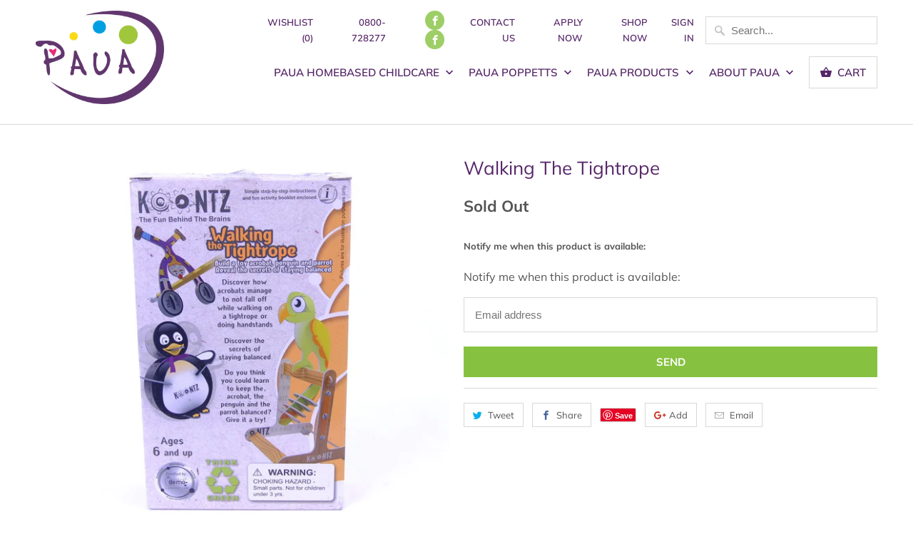

--- FILE ---
content_type: text/html; charset=utf-8
request_url: https://paua.ac.nz/products/walking-the-tightrope
body_size: 16662
content:
<!DOCTYPE html>
<html lang="en">
  <head>
    <meta charset="utf-8">
    <meta http-equiv="cleartype" content="on">
    <meta name="robots" content="index,follow">
<meta name="google-site-verification" content="0zBpDLD2Pc9HUX95PyMsEbtGqghOtzGi7h_xFaEaukc" />
    
    <title>Walking The Tightrope - PAUA</title>

    

    

<meta name="author" content="PAUA">
<meta property="og:url" content="https://paua.ac.nz/products/walking-the-tightrope">
<meta property="og:site_name" content="PAUA">


  <meta property="og:type" content="product">
  <meta property="og:title" content="Walking The Tightrope">
  
    <meta property="og:image" content="http://paua.ac.nz/cdn/shop/products/DSCF2068_600x.JPG?v=1554421597">
    <meta property="og:image:secure_url" content="https://paua.ac.nz/cdn/shop/products/DSCF2068_600x.JPG?v=1554421597">
    
  
  <meta property="og:price:amount" content="16.50">
  <meta property="og:price:currency" content="NZD">





<meta name="twitter:card" content="summary">

  <meta name="twitter:title" content="Walking The Tightrope">
  <meta name="twitter:description" content="">
  <meta name="twitter:image" content="https://paua.ac.nz/cdn/shop/products/DSCF2068_240x.JPG?v=1554421597">
  <meta name="twitter:image:width" content="240">
  <meta name="twitter:image:height" content="240">



    
    

    <!-- Mobile Specific Metas -->
    <meta name="HandheldFriendly" content="True">
    <meta name="MobileOptimized" content="320">
    <meta name="viewport" content="width=device-width,initial-scale=1">
    <meta name="theme-color" content="#ffffff">

    <!-- Stylesheets for Mobilia 5.5.4 -->
    <link href="//paua.ac.nz/cdn/shop/t/11/assets/styles.scss.css?v=116560511328473508591759259631" rel="stylesheet" type="text/css" media="all" />

    <!-- Icons -->
    
      <link rel="shortcut icon" type="image/x-icon" href="//paua.ac.nz/cdn/shop/files/Fav_76b73acb-0514-47fd-97fd-bd8a178502fa_32x32.png?v=1738725879">
    
    
    
    
    
    	<link rel="canonical" href="https://paua.ac.nz/products/walking-the-tightrope" />
    

    

    <script src="//paua.ac.nz/cdn/shop/t/11/assets/app.js?v=118260807238842257991586397726" type="text/javascript"></script>
    <script>window.performance && window.performance.mark && window.performance.mark('shopify.content_for_header.start');</script><meta id="shopify-digital-wallet" name="shopify-digital-wallet" content="/1844543535/digital_wallets/dialog">
<meta name="shopify-checkout-api-token" content="ee81a5d224dafa6336dc8db43cb0eb49">
<meta id="in-context-paypal-metadata" data-shop-id="1844543535" data-venmo-supported="false" data-environment="production" data-locale="en_US" data-paypal-v4="true" data-currency="NZD">
<link rel="alternate" type="application/json+oembed" href="https://paua.ac.nz/products/walking-the-tightrope.oembed">
<script async="async" src="/checkouts/internal/preloads.js?locale=en-NZ"></script>
<script id="shopify-features" type="application/json">{"accessToken":"ee81a5d224dafa6336dc8db43cb0eb49","betas":["rich-media-storefront-analytics"],"domain":"paua.ac.nz","predictiveSearch":true,"shopId":1844543535,"locale":"en"}</script>
<script>var Shopify = Shopify || {};
Shopify.shop = "paua-ac-nz.myshopify.com";
Shopify.locale = "en";
Shopify.currency = {"active":"NZD","rate":"1.0"};
Shopify.country = "NZ";
Shopify.theme = {"name":"Draft 3 in 1 Mobilia- Mar 2020","id":80839901231,"schema_name":"Mobilia","schema_version":"5.5.4","theme_store_id":null,"role":"main"};
Shopify.theme.handle = "null";
Shopify.theme.style = {"id":null,"handle":null};
Shopify.cdnHost = "paua.ac.nz/cdn";
Shopify.routes = Shopify.routes || {};
Shopify.routes.root = "/";</script>
<script type="module">!function(o){(o.Shopify=o.Shopify||{}).modules=!0}(window);</script>
<script>!function(o){function n(){var o=[];function n(){o.push(Array.prototype.slice.apply(arguments))}return n.q=o,n}var t=o.Shopify=o.Shopify||{};t.loadFeatures=n(),t.autoloadFeatures=n()}(window);</script>
<script id="shop-js-analytics" type="application/json">{"pageType":"product"}</script>
<script defer="defer" async type="module" src="//paua.ac.nz/cdn/shopifycloud/shop-js/modules/v2/client.init-shop-cart-sync_BT-GjEfc.en.esm.js"></script>
<script defer="defer" async type="module" src="//paua.ac.nz/cdn/shopifycloud/shop-js/modules/v2/chunk.common_D58fp_Oc.esm.js"></script>
<script defer="defer" async type="module" src="//paua.ac.nz/cdn/shopifycloud/shop-js/modules/v2/chunk.modal_xMitdFEc.esm.js"></script>
<script type="module">
  await import("//paua.ac.nz/cdn/shopifycloud/shop-js/modules/v2/client.init-shop-cart-sync_BT-GjEfc.en.esm.js");
await import("//paua.ac.nz/cdn/shopifycloud/shop-js/modules/v2/chunk.common_D58fp_Oc.esm.js");
await import("//paua.ac.nz/cdn/shopifycloud/shop-js/modules/v2/chunk.modal_xMitdFEc.esm.js");

  window.Shopify.SignInWithShop?.initShopCartSync?.({"fedCMEnabled":true,"windoidEnabled":true});

</script>
<script>(function() {
  var isLoaded = false;
  function asyncLoad() {
    if (isLoaded) return;
    isLoaded = true;
    var urls = ["https:\/\/chimpstatic.com\/mcjs-connected\/js\/users\/1165a6f19a9a40003d8f434a0\/444c07041b5eb03dba029ad29.js?shop=paua-ac-nz.myshopify.com","\/\/www.powr.io\/powr.js?powr-token=paua-ac-nz.myshopify.com\u0026external-type=shopify\u0026shop=paua-ac-nz.myshopify.com"];
    for (var i = 0; i < urls.length; i++) {
      var s = document.createElement('script');
      s.type = 'text/javascript';
      s.async = true;
      s.src = urls[i];
      var x = document.getElementsByTagName('script')[0];
      x.parentNode.insertBefore(s, x);
    }
  };
  if(window.attachEvent) {
    window.attachEvent('onload', asyncLoad);
  } else {
    window.addEventListener('load', asyncLoad, false);
  }
})();</script>
<script id="__st">var __st={"a":1844543535,"offset":46800,"reqid":"e223291c-7e14-4a60-a3f5-37cb7a3b05f2-1769091700","pageurl":"paua.ac.nz\/products\/walking-the-tightrope","u":"d4b3a5eb62a3","p":"product","rtyp":"product","rid":991205818415};</script>
<script>window.ShopifyPaypalV4VisibilityTracking = true;</script>
<script id="captcha-bootstrap">!function(){'use strict';const t='contact',e='account',n='new_comment',o=[[t,t],['blogs',n],['comments',n],[t,'customer']],c=[[e,'customer_login'],[e,'guest_login'],[e,'recover_customer_password'],[e,'create_customer']],r=t=>t.map((([t,e])=>`form[action*='/${t}']:not([data-nocaptcha='true']) input[name='form_type'][value='${e}']`)).join(','),a=t=>()=>t?[...document.querySelectorAll(t)].map((t=>t.form)):[];function s(){const t=[...o],e=r(t);return a(e)}const i='password',u='form_key',d=['recaptcha-v3-token','g-recaptcha-response','h-captcha-response',i],f=()=>{try{return window.sessionStorage}catch{return}},m='__shopify_v',_=t=>t.elements[u];function p(t,e,n=!1){try{const o=window.sessionStorage,c=JSON.parse(o.getItem(e)),{data:r}=function(t){const{data:e,action:n}=t;return t[m]||n?{data:e,action:n}:{data:t,action:n}}(c);for(const[e,n]of Object.entries(r))t.elements[e]&&(t.elements[e].value=n);n&&o.removeItem(e)}catch(o){console.error('form repopulation failed',{error:o})}}const l='form_type',E='cptcha';function T(t){t.dataset[E]=!0}const w=window,h=w.document,L='Shopify',v='ce_forms',y='captcha';let A=!1;((t,e)=>{const n=(g='f06e6c50-85a8-45c8-87d0-21a2b65856fe',I='https://cdn.shopify.com/shopifycloud/storefront-forms-hcaptcha/ce_storefront_forms_captcha_hcaptcha.v1.5.2.iife.js',D={infoText:'Protected by hCaptcha',privacyText:'Privacy',termsText:'Terms'},(t,e,n)=>{const o=w[L][v],c=o.bindForm;if(c)return c(t,g,e,D).then(n);var r;o.q.push([[t,g,e,D],n]),r=I,A||(h.body.append(Object.assign(h.createElement('script'),{id:'captcha-provider',async:!0,src:r})),A=!0)});var g,I,D;w[L]=w[L]||{},w[L][v]=w[L][v]||{},w[L][v].q=[],w[L][y]=w[L][y]||{},w[L][y].protect=function(t,e){n(t,void 0,e),T(t)},Object.freeze(w[L][y]),function(t,e,n,w,h,L){const[v,y,A,g]=function(t,e,n){const i=e?o:[],u=t?c:[],d=[...i,...u],f=r(d),m=r(i),_=r(d.filter((([t,e])=>n.includes(e))));return[a(f),a(m),a(_),s()]}(w,h,L),I=t=>{const e=t.target;return e instanceof HTMLFormElement?e:e&&e.form},D=t=>v().includes(t);t.addEventListener('submit',(t=>{const e=I(t);if(!e)return;const n=D(e)&&!e.dataset.hcaptchaBound&&!e.dataset.recaptchaBound,o=_(e),c=g().includes(e)&&(!o||!o.value);(n||c)&&t.preventDefault(),c&&!n&&(function(t){try{if(!f())return;!function(t){const e=f();if(!e)return;const n=_(t);if(!n)return;const o=n.value;o&&e.removeItem(o)}(t);const e=Array.from(Array(32),(()=>Math.random().toString(36)[2])).join('');!function(t,e){_(t)||t.append(Object.assign(document.createElement('input'),{type:'hidden',name:u})),t.elements[u].value=e}(t,e),function(t,e){const n=f();if(!n)return;const o=[...t.querySelectorAll(`input[type='${i}']`)].map((({name:t})=>t)),c=[...d,...o],r={};for(const[a,s]of new FormData(t).entries())c.includes(a)||(r[a]=s);n.setItem(e,JSON.stringify({[m]:1,action:t.action,data:r}))}(t,e)}catch(e){console.error('failed to persist form',e)}}(e),e.submit())}));const S=(t,e)=>{t&&!t.dataset[E]&&(n(t,e.some((e=>e===t))),T(t))};for(const o of['focusin','change'])t.addEventListener(o,(t=>{const e=I(t);D(e)&&S(e,y())}));const B=e.get('form_key'),M=e.get(l),P=B&&M;t.addEventListener('DOMContentLoaded',(()=>{const t=y();if(P)for(const e of t)e.elements[l].value===M&&p(e,B);[...new Set([...A(),...v().filter((t=>'true'===t.dataset.shopifyCaptcha))])].forEach((e=>S(e,t)))}))}(h,new URLSearchParams(w.location.search),n,t,e,['guest_login'])})(!0,!0)}();</script>
<script integrity="sha256-4kQ18oKyAcykRKYeNunJcIwy7WH5gtpwJnB7kiuLZ1E=" data-source-attribution="shopify.loadfeatures" defer="defer" src="//paua.ac.nz/cdn/shopifycloud/storefront/assets/storefront/load_feature-a0a9edcb.js" crossorigin="anonymous"></script>
<script data-source-attribution="shopify.dynamic_checkout.dynamic.init">var Shopify=Shopify||{};Shopify.PaymentButton=Shopify.PaymentButton||{isStorefrontPortableWallets:!0,init:function(){window.Shopify.PaymentButton.init=function(){};var t=document.createElement("script");t.src="https://paua.ac.nz/cdn/shopifycloud/portable-wallets/latest/portable-wallets.en.js",t.type="module",document.head.appendChild(t)}};
</script>
<script data-source-attribution="shopify.dynamic_checkout.buyer_consent">
  function portableWalletsHideBuyerConsent(e){var t=document.getElementById("shopify-buyer-consent"),n=document.getElementById("shopify-subscription-policy-button");t&&n&&(t.classList.add("hidden"),t.setAttribute("aria-hidden","true"),n.removeEventListener("click",e))}function portableWalletsShowBuyerConsent(e){var t=document.getElementById("shopify-buyer-consent"),n=document.getElementById("shopify-subscription-policy-button");t&&n&&(t.classList.remove("hidden"),t.removeAttribute("aria-hidden"),n.addEventListener("click",e))}window.Shopify?.PaymentButton&&(window.Shopify.PaymentButton.hideBuyerConsent=portableWalletsHideBuyerConsent,window.Shopify.PaymentButton.showBuyerConsent=portableWalletsShowBuyerConsent);
</script>
<script data-source-attribution="shopify.dynamic_checkout.cart.bootstrap">document.addEventListener("DOMContentLoaded",(function(){function t(){return document.querySelector("shopify-accelerated-checkout-cart, shopify-accelerated-checkout")}if(t())Shopify.PaymentButton.init();else{new MutationObserver((function(e,n){t()&&(Shopify.PaymentButton.init(),n.disconnect())})).observe(document.body,{childList:!0,subtree:!0})}}));
</script>
<link id="shopify-accelerated-checkout-styles" rel="stylesheet" media="screen" href="https://paua.ac.nz/cdn/shopifycloud/portable-wallets/latest/accelerated-checkout-backwards-compat.css" crossorigin="anonymous">
<style id="shopify-accelerated-checkout-cart">
        #shopify-buyer-consent {
  margin-top: 1em;
  display: inline-block;
  width: 100%;
}

#shopify-buyer-consent.hidden {
  display: none;
}

#shopify-subscription-policy-button {
  background: none;
  border: none;
  padding: 0;
  text-decoration: underline;
  font-size: inherit;
  cursor: pointer;
}

#shopify-subscription-policy-button::before {
  box-shadow: none;
}

      </style>

<script>window.performance && window.performance.mark && window.performance.mark('shopify.content_for_header.end');</script>
    
    <!-- 31/10/2018 jetro added pinterest functionality -->      
    <script type="text/javascript" src="https://assets.pinterest.com/js/pinit.js"
          data-pin-hover="true"      >
    </script>

    <noscript>
      <style>
        .image__fallback {
          width: 100vw;
          display: block !important;
          max-width: 100vw !important;
          margin-bottom: 0;
        }
        .no-js-only {
          display: inherit !important;
        }
        .icon-cart.cart-button {
          display: none;
        }
        .lazyload {
          opacity: 1;
          -webkit-filter: blur(0);
          filter: blur(0);
        }
        .animate_right,
        .animate_left,
        .animate_up,
        .animate_down {
          opacity: 1;
        }
        .flexslider .slides>li {
          display: block;
        }
        .product_section .product_form {
          opacity: 1;
        }
        .multi_select,
        form .select {
          display: block !important;
        }
        .swatch_options {
          display: none;
        }
      </style>
    </noscript>
    
<!-- JULY 27 2020 - ECHIC - ADD INFINITE SCROLL -->
<!-- JULY 27 2020 - START - ADD INFINITE SCROLL -->    
    
<!-- JULY 27 2020 - END - ADD INFINITE SCROLL -->    
    
  <link href="https://monorail-edge.shopifysvc.com" rel="dns-prefetch">
<script>(function(){if ("sendBeacon" in navigator && "performance" in window) {try {var session_token_from_headers = performance.getEntriesByType('navigation')[0].serverTiming.find(x => x.name == '_s').description;} catch {var session_token_from_headers = undefined;}var session_cookie_matches = document.cookie.match(/_shopify_s=([^;]*)/);var session_token_from_cookie = session_cookie_matches && session_cookie_matches.length === 2 ? session_cookie_matches[1] : "";var session_token = session_token_from_headers || session_token_from_cookie || "";function handle_abandonment_event(e) {var entries = performance.getEntries().filter(function(entry) {return /monorail-edge.shopifysvc.com/.test(entry.name);});if (!window.abandonment_tracked && entries.length === 0) {window.abandonment_tracked = true;var currentMs = Date.now();var navigation_start = performance.timing.navigationStart;var payload = {shop_id: 1844543535,url: window.location.href,navigation_start,duration: currentMs - navigation_start,session_token,page_type: "product"};window.navigator.sendBeacon("https://monorail-edge.shopifysvc.com/v1/produce", JSON.stringify({schema_id: "online_store_buyer_site_abandonment/1.1",payload: payload,metadata: {event_created_at_ms: currentMs,event_sent_at_ms: currentMs}}));}}window.addEventListener('pagehide', handle_abandonment_event);}}());</script>
<script id="web-pixels-manager-setup">(function e(e,d,r,n,o){if(void 0===o&&(o={}),!Boolean(null===(a=null===(i=window.Shopify)||void 0===i?void 0:i.analytics)||void 0===a?void 0:a.replayQueue)){var i,a;window.Shopify=window.Shopify||{};var t=window.Shopify;t.analytics=t.analytics||{};var s=t.analytics;s.replayQueue=[],s.publish=function(e,d,r){return s.replayQueue.push([e,d,r]),!0};try{self.performance.mark("wpm:start")}catch(e){}var l=function(){var e={modern:/Edge?\/(1{2}[4-9]|1[2-9]\d|[2-9]\d{2}|\d{4,})\.\d+(\.\d+|)|Firefox\/(1{2}[4-9]|1[2-9]\d|[2-9]\d{2}|\d{4,})\.\d+(\.\d+|)|Chrom(ium|e)\/(9{2}|\d{3,})\.\d+(\.\d+|)|(Maci|X1{2}).+ Version\/(15\.\d+|(1[6-9]|[2-9]\d|\d{3,})\.\d+)([,.]\d+|)( \(\w+\)|)( Mobile\/\w+|) Safari\/|Chrome.+OPR\/(9{2}|\d{3,})\.\d+\.\d+|(CPU[ +]OS|iPhone[ +]OS|CPU[ +]iPhone|CPU IPhone OS|CPU iPad OS)[ +]+(15[._]\d+|(1[6-9]|[2-9]\d|\d{3,})[._]\d+)([._]\d+|)|Android:?[ /-](13[3-9]|1[4-9]\d|[2-9]\d{2}|\d{4,})(\.\d+|)(\.\d+|)|Android.+Firefox\/(13[5-9]|1[4-9]\d|[2-9]\d{2}|\d{4,})\.\d+(\.\d+|)|Android.+Chrom(ium|e)\/(13[3-9]|1[4-9]\d|[2-9]\d{2}|\d{4,})\.\d+(\.\d+|)|SamsungBrowser\/([2-9]\d|\d{3,})\.\d+/,legacy:/Edge?\/(1[6-9]|[2-9]\d|\d{3,})\.\d+(\.\d+|)|Firefox\/(5[4-9]|[6-9]\d|\d{3,})\.\d+(\.\d+|)|Chrom(ium|e)\/(5[1-9]|[6-9]\d|\d{3,})\.\d+(\.\d+|)([\d.]+$|.*Safari\/(?![\d.]+ Edge\/[\d.]+$))|(Maci|X1{2}).+ Version\/(10\.\d+|(1[1-9]|[2-9]\d|\d{3,})\.\d+)([,.]\d+|)( \(\w+\)|)( Mobile\/\w+|) Safari\/|Chrome.+OPR\/(3[89]|[4-9]\d|\d{3,})\.\d+\.\d+|(CPU[ +]OS|iPhone[ +]OS|CPU[ +]iPhone|CPU IPhone OS|CPU iPad OS)[ +]+(10[._]\d+|(1[1-9]|[2-9]\d|\d{3,})[._]\d+)([._]\d+|)|Android:?[ /-](13[3-9]|1[4-9]\d|[2-9]\d{2}|\d{4,})(\.\d+|)(\.\d+|)|Mobile Safari.+OPR\/([89]\d|\d{3,})\.\d+\.\d+|Android.+Firefox\/(13[5-9]|1[4-9]\d|[2-9]\d{2}|\d{4,})\.\d+(\.\d+|)|Android.+Chrom(ium|e)\/(13[3-9]|1[4-9]\d|[2-9]\d{2}|\d{4,})\.\d+(\.\d+|)|Android.+(UC? ?Browser|UCWEB|U3)[ /]?(15\.([5-9]|\d{2,})|(1[6-9]|[2-9]\d|\d{3,})\.\d+)\.\d+|SamsungBrowser\/(5\.\d+|([6-9]|\d{2,})\.\d+)|Android.+MQ{2}Browser\/(14(\.(9|\d{2,})|)|(1[5-9]|[2-9]\d|\d{3,})(\.\d+|))(\.\d+|)|K[Aa][Ii]OS\/(3\.\d+|([4-9]|\d{2,})\.\d+)(\.\d+|)/},d=e.modern,r=e.legacy,n=navigator.userAgent;return n.match(d)?"modern":n.match(r)?"legacy":"unknown"}(),u="modern"===l?"modern":"legacy",c=(null!=n?n:{modern:"",legacy:""})[u],f=function(e){return[e.baseUrl,"/wpm","/b",e.hashVersion,"modern"===e.buildTarget?"m":"l",".js"].join("")}({baseUrl:d,hashVersion:r,buildTarget:u}),m=function(e){var d=e.version,r=e.bundleTarget,n=e.surface,o=e.pageUrl,i=e.monorailEndpoint;return{emit:function(e){var a=e.status,t=e.errorMsg,s=(new Date).getTime(),l=JSON.stringify({metadata:{event_sent_at_ms:s},events:[{schema_id:"web_pixels_manager_load/3.1",payload:{version:d,bundle_target:r,page_url:o,status:a,surface:n,error_msg:t},metadata:{event_created_at_ms:s}}]});if(!i)return console&&console.warn&&console.warn("[Web Pixels Manager] No Monorail endpoint provided, skipping logging."),!1;try{return self.navigator.sendBeacon.bind(self.navigator)(i,l)}catch(e){}var u=new XMLHttpRequest;try{return u.open("POST",i,!0),u.setRequestHeader("Content-Type","text/plain"),u.send(l),!0}catch(e){return console&&console.warn&&console.warn("[Web Pixels Manager] Got an unhandled error while logging to Monorail."),!1}}}}({version:r,bundleTarget:l,surface:e.surface,pageUrl:self.location.href,monorailEndpoint:e.monorailEndpoint});try{o.browserTarget=l,function(e){var d=e.src,r=e.async,n=void 0===r||r,o=e.onload,i=e.onerror,a=e.sri,t=e.scriptDataAttributes,s=void 0===t?{}:t,l=document.createElement("script"),u=document.querySelector("head"),c=document.querySelector("body");if(l.async=n,l.src=d,a&&(l.integrity=a,l.crossOrigin="anonymous"),s)for(var f in s)if(Object.prototype.hasOwnProperty.call(s,f))try{l.dataset[f]=s[f]}catch(e){}if(o&&l.addEventListener("load",o),i&&l.addEventListener("error",i),u)u.appendChild(l);else{if(!c)throw new Error("Did not find a head or body element to append the script");c.appendChild(l)}}({src:f,async:!0,onload:function(){if(!function(){var e,d;return Boolean(null===(d=null===(e=window.Shopify)||void 0===e?void 0:e.analytics)||void 0===d?void 0:d.initialized)}()){var d=window.webPixelsManager.init(e)||void 0;if(d){var r=window.Shopify.analytics;r.replayQueue.forEach((function(e){var r=e[0],n=e[1],o=e[2];d.publishCustomEvent(r,n,o)})),r.replayQueue=[],r.publish=d.publishCustomEvent,r.visitor=d.visitor,r.initialized=!0}}},onerror:function(){return m.emit({status:"failed",errorMsg:"".concat(f," has failed to load")})},sri:function(e){var d=/^sha384-[A-Za-z0-9+/=]+$/;return"string"==typeof e&&d.test(e)}(c)?c:"",scriptDataAttributes:o}),m.emit({status:"loading"})}catch(e){m.emit({status:"failed",errorMsg:(null==e?void 0:e.message)||"Unknown error"})}}})({shopId: 1844543535,storefrontBaseUrl: "https://paua.ac.nz",extensionsBaseUrl: "https://extensions.shopifycdn.com/cdn/shopifycloud/web-pixels-manager",monorailEndpoint: "https://monorail-edge.shopifysvc.com/unstable/produce_batch",surface: "storefront-renderer",enabledBetaFlags: ["2dca8a86"],webPixelsConfigList: [{"id":"94798024","eventPayloadVersion":"v1","runtimeContext":"LAX","scriptVersion":"1","type":"CUSTOM","privacyPurposes":["ANALYTICS"],"name":"Google Analytics tag (migrated)"},{"id":"shopify-app-pixel","configuration":"{}","eventPayloadVersion":"v1","runtimeContext":"STRICT","scriptVersion":"0450","apiClientId":"shopify-pixel","type":"APP","privacyPurposes":["ANALYTICS","MARKETING"]},{"id":"shopify-custom-pixel","eventPayloadVersion":"v1","runtimeContext":"LAX","scriptVersion":"0450","apiClientId":"shopify-pixel","type":"CUSTOM","privacyPurposes":["ANALYTICS","MARKETING"]}],isMerchantRequest: false,initData: {"shop":{"name":"PAUA","paymentSettings":{"currencyCode":"NZD"},"myshopifyDomain":"paua-ac-nz.myshopify.com","countryCode":"NZ","storefrontUrl":"https:\/\/paua.ac.nz"},"customer":null,"cart":null,"checkout":null,"productVariants":[{"price":{"amount":16.5,"currencyCode":"NZD"},"product":{"title":"Walking The Tightrope","vendor":"PauaProducts","id":"991205818415","untranslatedTitle":"Walking The Tightrope","url":"\/products\/walking-the-tightrope","type":"Creatives"},"id":"9540226908207","image":{"src":"\/\/paua.ac.nz\/cdn\/shop\/products\/DSCF2068.JPG?v=1554421597"},"sku":"3507","title":"Default Title","untranslatedTitle":"Default Title"}],"purchasingCompany":null},},"https://paua.ac.nz/cdn","fcfee988w5aeb613cpc8e4bc33m6693e112",{"modern":"","legacy":""},{"shopId":"1844543535","storefrontBaseUrl":"https:\/\/paua.ac.nz","extensionBaseUrl":"https:\/\/extensions.shopifycdn.com\/cdn\/shopifycloud\/web-pixels-manager","surface":"storefront-renderer","enabledBetaFlags":"[\"2dca8a86\"]","isMerchantRequest":"false","hashVersion":"fcfee988w5aeb613cpc8e4bc33m6693e112","publish":"custom","events":"[[\"page_viewed\",{}],[\"product_viewed\",{\"productVariant\":{\"price\":{\"amount\":16.5,\"currencyCode\":\"NZD\"},\"product\":{\"title\":\"Walking The Tightrope\",\"vendor\":\"PauaProducts\",\"id\":\"991205818415\",\"untranslatedTitle\":\"Walking The Tightrope\",\"url\":\"\/products\/walking-the-tightrope\",\"type\":\"Creatives\"},\"id\":\"9540226908207\",\"image\":{\"src\":\"\/\/paua.ac.nz\/cdn\/shop\/products\/DSCF2068.JPG?v=1554421597\"},\"sku\":\"3507\",\"title\":\"Default Title\",\"untranslatedTitle\":\"Default Title\"}}]]"});</script><script>
  window.ShopifyAnalytics = window.ShopifyAnalytics || {};
  window.ShopifyAnalytics.meta = window.ShopifyAnalytics.meta || {};
  window.ShopifyAnalytics.meta.currency = 'NZD';
  var meta = {"product":{"id":991205818415,"gid":"gid:\/\/shopify\/Product\/991205818415","vendor":"PauaProducts","type":"Creatives","handle":"walking-the-tightrope","variants":[{"id":9540226908207,"price":1650,"name":"Walking The Tightrope","public_title":null,"sku":"3507"}],"remote":false},"page":{"pageType":"product","resourceType":"product","resourceId":991205818415,"requestId":"e223291c-7e14-4a60-a3f5-37cb7a3b05f2-1769091700"}};
  for (var attr in meta) {
    window.ShopifyAnalytics.meta[attr] = meta[attr];
  }
</script>
<script class="analytics">
  (function () {
    var customDocumentWrite = function(content) {
      var jquery = null;

      if (window.jQuery) {
        jquery = window.jQuery;
      } else if (window.Checkout && window.Checkout.$) {
        jquery = window.Checkout.$;
      }

      if (jquery) {
        jquery('body').append(content);
      }
    };

    var hasLoggedConversion = function(token) {
      if (token) {
        return document.cookie.indexOf('loggedConversion=' + token) !== -1;
      }
      return false;
    }

    var setCookieIfConversion = function(token) {
      if (token) {
        var twoMonthsFromNow = new Date(Date.now());
        twoMonthsFromNow.setMonth(twoMonthsFromNow.getMonth() + 2);

        document.cookie = 'loggedConversion=' + token + '; expires=' + twoMonthsFromNow;
      }
    }

    var trekkie = window.ShopifyAnalytics.lib = window.trekkie = window.trekkie || [];
    if (trekkie.integrations) {
      return;
    }
    trekkie.methods = [
      'identify',
      'page',
      'ready',
      'track',
      'trackForm',
      'trackLink'
    ];
    trekkie.factory = function(method) {
      return function() {
        var args = Array.prototype.slice.call(arguments);
        args.unshift(method);
        trekkie.push(args);
        return trekkie;
      };
    };
    for (var i = 0; i < trekkie.methods.length; i++) {
      var key = trekkie.methods[i];
      trekkie[key] = trekkie.factory(key);
    }
    trekkie.load = function(config) {
      trekkie.config = config || {};
      trekkie.config.initialDocumentCookie = document.cookie;
      var first = document.getElementsByTagName('script')[0];
      var script = document.createElement('script');
      script.type = 'text/javascript';
      script.onerror = function(e) {
        var scriptFallback = document.createElement('script');
        scriptFallback.type = 'text/javascript';
        scriptFallback.onerror = function(error) {
                var Monorail = {
      produce: function produce(monorailDomain, schemaId, payload) {
        var currentMs = new Date().getTime();
        var event = {
          schema_id: schemaId,
          payload: payload,
          metadata: {
            event_created_at_ms: currentMs,
            event_sent_at_ms: currentMs
          }
        };
        return Monorail.sendRequest("https://" + monorailDomain + "/v1/produce", JSON.stringify(event));
      },
      sendRequest: function sendRequest(endpointUrl, payload) {
        // Try the sendBeacon API
        if (window && window.navigator && typeof window.navigator.sendBeacon === 'function' && typeof window.Blob === 'function' && !Monorail.isIos12()) {
          var blobData = new window.Blob([payload], {
            type: 'text/plain'
          });

          if (window.navigator.sendBeacon(endpointUrl, blobData)) {
            return true;
          } // sendBeacon was not successful

        } // XHR beacon

        var xhr = new XMLHttpRequest();

        try {
          xhr.open('POST', endpointUrl);
          xhr.setRequestHeader('Content-Type', 'text/plain');
          xhr.send(payload);
        } catch (e) {
          console.log(e);
        }

        return false;
      },
      isIos12: function isIos12() {
        return window.navigator.userAgent.lastIndexOf('iPhone; CPU iPhone OS 12_') !== -1 || window.navigator.userAgent.lastIndexOf('iPad; CPU OS 12_') !== -1;
      }
    };
    Monorail.produce('monorail-edge.shopifysvc.com',
      'trekkie_storefront_load_errors/1.1',
      {shop_id: 1844543535,
      theme_id: 80839901231,
      app_name: "storefront",
      context_url: window.location.href,
      source_url: "//paua.ac.nz/cdn/s/trekkie.storefront.1bbfab421998800ff09850b62e84b8915387986d.min.js"});

        };
        scriptFallback.async = true;
        scriptFallback.src = '//paua.ac.nz/cdn/s/trekkie.storefront.1bbfab421998800ff09850b62e84b8915387986d.min.js';
        first.parentNode.insertBefore(scriptFallback, first);
      };
      script.async = true;
      script.src = '//paua.ac.nz/cdn/s/trekkie.storefront.1bbfab421998800ff09850b62e84b8915387986d.min.js';
      first.parentNode.insertBefore(script, first);
    };
    trekkie.load(
      {"Trekkie":{"appName":"storefront","development":false,"defaultAttributes":{"shopId":1844543535,"isMerchantRequest":null,"themeId":80839901231,"themeCityHash":"8362541224541598640","contentLanguage":"en","currency":"NZD","eventMetadataId":"4a458d3a-e3d9-4472-b485-ce21d6b043e8"},"isServerSideCookieWritingEnabled":true,"monorailRegion":"shop_domain","enabledBetaFlags":["65f19447"]},"Session Attribution":{},"S2S":{"facebookCapiEnabled":false,"source":"trekkie-storefront-renderer","apiClientId":580111}}
    );

    var loaded = false;
    trekkie.ready(function() {
      if (loaded) return;
      loaded = true;

      window.ShopifyAnalytics.lib = window.trekkie;

      var originalDocumentWrite = document.write;
      document.write = customDocumentWrite;
      try { window.ShopifyAnalytics.merchantGoogleAnalytics.call(this); } catch(error) {};
      document.write = originalDocumentWrite;

      window.ShopifyAnalytics.lib.page(null,{"pageType":"product","resourceType":"product","resourceId":991205818415,"requestId":"e223291c-7e14-4a60-a3f5-37cb7a3b05f2-1769091700","shopifyEmitted":true});

      var match = window.location.pathname.match(/checkouts\/(.+)\/(thank_you|post_purchase)/)
      var token = match? match[1]: undefined;
      if (!hasLoggedConversion(token)) {
        setCookieIfConversion(token);
        window.ShopifyAnalytics.lib.track("Viewed Product",{"currency":"NZD","variantId":9540226908207,"productId":991205818415,"productGid":"gid:\/\/shopify\/Product\/991205818415","name":"Walking The Tightrope","price":"16.50","sku":"3507","brand":"PauaProducts","variant":null,"category":"Creatives","nonInteraction":true,"remote":false},undefined,undefined,{"shopifyEmitted":true});
      window.ShopifyAnalytics.lib.track("monorail:\/\/trekkie_storefront_viewed_product\/1.1",{"currency":"NZD","variantId":9540226908207,"productId":991205818415,"productGid":"gid:\/\/shopify\/Product\/991205818415","name":"Walking The Tightrope","price":"16.50","sku":"3507","brand":"PauaProducts","variant":null,"category":"Creatives","nonInteraction":true,"remote":false,"referer":"https:\/\/paua.ac.nz\/products\/walking-the-tightrope"});
      }
    });


        var eventsListenerScript = document.createElement('script');
        eventsListenerScript.async = true;
        eventsListenerScript.src = "//paua.ac.nz/cdn/shopifycloud/storefront/assets/shop_events_listener-3da45d37.js";
        document.getElementsByTagName('head')[0].appendChild(eventsListenerScript);

})();</script>
  <script>
  if (!window.ga || (window.ga && typeof window.ga !== 'function')) {
    window.ga = function ga() {
      (window.ga.q = window.ga.q || []).push(arguments);
      if (window.Shopify && window.Shopify.analytics && typeof window.Shopify.analytics.publish === 'function') {
        window.Shopify.analytics.publish("ga_stub_called", {}, {sendTo: "google_osp_migration"});
      }
      console.error("Shopify's Google Analytics stub called with:", Array.from(arguments), "\nSee https://help.shopify.com/manual/promoting-marketing/pixels/pixel-migration#google for more information.");
    };
    if (window.Shopify && window.Shopify.analytics && typeof window.Shopify.analytics.publish === 'function') {
      window.Shopify.analytics.publish("ga_stub_initialized", {}, {sendTo: "google_osp_migration"});
    }
  }
</script>
<script
  defer
  src="https://paua.ac.nz/cdn/shopifycloud/perf-kit/shopify-perf-kit-3.0.4.min.js"
  data-application="storefront-renderer"
  data-shop-id="1844543535"
  data-render-region="gcp-us-central1"
  data-page-type="product"
  data-theme-instance-id="80839901231"
  data-theme-name="Mobilia"
  data-theme-version="5.5.4"
  data-monorail-region="shop_domain"
  data-resource-timing-sampling-rate="10"
  data-shs="true"
  data-shs-beacon="true"
  data-shs-export-with-fetch="true"
  data-shs-logs-sample-rate="1"
  data-shs-beacon-endpoint="https://paua.ac.nz/api/collect"
></script>
</head>
  <body class="product"
    data-money-format="${{amount}}">

    <div id="shopify-section-header" class="shopify-section header-section">
  <div class="promo_banner js-promo_banner">
    
      <p>Welcome to PAUA 0800 728277</p>
    
    <div class="promo_banner-close"></div>
  </div>



<div class="header header_border">
  <div class="container content">
    <div class="sixteen columns">
    <div class="four columns logo header-logo alpha">
      <a href="https://paua.ac.nz" title="PAUA">
        
          <img src="//paua.ac.nz/cdn/shop/files/PAUA_MASTER_Pink_heart_June_2019_280x@2x.png?v=1738729762" alt="PAUA" />
        
      </a>
    </div>

    <div class="twelve nav omega">
      <div class="mobile_hidden mobile_menu_container" role="navigation">
        <ul class="top_menu search_nav">
          <li> 
	<a class="iWishView" href="/apps/iwish">Wishlist (<span class="iWishCount">0</span>)</a>

</li>
          
            <li><a href="tel:+0800728277">0800-728277</a></li>
          
          
            <li>
              <ul class="social_icons">
  

  
    <li class="facebook"><a href="https://www.facebook.com/PAUAProducts/" title="PAUA on Facebook" rel="me" target="_blank"><span class="icon-facebook"></span></a></li>
  
  
  
    
    <li class="facebook"><a href="https://www.facebook.com/PAUAEarlyChildhood" title="PAUAEarlyChildhood on Facebook" rel="me" target="_blank"><span class="icon-facebook"></span></a></li>
  

  

  

  

  

  

  

  

  

  

  
</ul>
            </li>
          
          
            
            
              <li>
                <a href="/pages/contact-paua-ece">Contact Us</a>
              </li>
              
            
              <li>
                <a href="/pages/paua-vacancies">Apply Now</a>
              </li>
              
            
              <li>
                <a href="/collections">Shop Now</a>
              </li>
              
            
          
          
            
              <li>
                <a href="/account/login" id="customer_login_link">Sign in</a>
              </li>
            
          
          
          
            <li>
              <form class="search" action="/search">
                
                <input type="text" name="q" class="search_box" placeholder="Search..." value="" autocapitalize="off" autocomplete="off" autocorrect="off" />
              </form>
            </li>
          
        </ul>
        <ul class="main menu">
          
          
            
              <li class="dropdown sub-menu" aria-haspopup="true" aria-expanded="false">

                <a 
                    class="" href="/pages/welcome-to-paua-childcare"
                  >
                  PAUA Homebased Childcare <span class="icon-arrow-down"></span>
                </a>

                <ul class="animated fadeInUp">
                  
                    
                      <li class="sub-menu" aria-haspopup="true" aria-expanded="false">
                        <a 
                            class="" href="/pages/welcome-to-paua-childcare"
                          >
                          Welcome to PAUA Childcare <span class="icon-arrow-right"></span>
                        </a>
                        <ul>
                          
                            <li><a href="/pages/the-benefits-of-paua-home-based-childcare">Benefits of PAUA Home based Childcare</a></li>
                          
                            <li><a href="/pages/winz-subsidies">WINZ Subsidies</a></li>
                          
                            <li><a href="/pages/20-hours-ece">20 Hours ECE</a></li>
                          
                            <li><a href="/pages/paua-faqs">PAUA  FAQ</a></li>
                          
                            <li><a href="/pages/childcare-application-enquiry">Childcare Application Enquiry</a></li>
                          
                            <li><a href="/pages/paua-ministry-of-education-regulations-education-review-office-information">MOE / ERO Links</a></li>
                          
                        </ul>
                      </li>
                    
                  
                    
                      <li class="sub-menu" aria-haspopup="true" aria-expanded="false">
                        <a 
                            class="" href="/pages/paua-educators"
                          >
                          PAUA Educators <span class="icon-arrow-right"></span>
                        </a>
                        <ul>
                          
                            <li><a href="/pages/become-a-paua-home-based-educator">Become a PAUA Homebase Educator</a></li>
                          
                            <li><a href="/pages/regional-events-and-groups">Regional events and groups</a></li>
                          
                            <li><a href="/pages/training">Training</a></li>
                          
                            <li><a href="/pages/paua-vacancies">PAUA Vacancies</a></li>
                          
                        </ul>
                      </li>
                    
                  
                    
                      <li class="sub-menu" aria-haspopup="true" aria-expanded="false">
                        <a 
                            class="" href
                          >
                          Resources <span class="icon-arrow-right"></span>
                        </a>
                        <ul>
                          
                            <li><a href="/blogs/articles">Articles</a></li>
                          
                            <li><a href="/pages/helpful-links">Helpful Links</a></li>
                          
                            <li><a href="/blogs/activities-and-recipes">Activities and Recipes</a></li>
                          
                        </ul>
                      </li>
                    
                  
                    
                      <li><a href="/pages/educa">Learning Journals (Educa Link)</a></li>
                    
                  
                    
                      <li><a href="/pages/contact-paua-ece">Contact PAUA ECE</a></li>
                    
                  
                    
                      <li><a href="/pages/paua-our-team">Our Team</a></li>
                    
                  
                </ul>
              </li>
            
          
            
              <li class="dropdown sub-menu" aria-haspopup="true" aria-expanded="false">

                <a 
                    class="" href="/pages/welcome-to-paua-poppetts"
                  >
                  PAUA Poppetts <span class="icon-arrow-down"></span>
                </a>

                <ul class="animated fadeInUp">
                  
                    
                      <li class="sub-menu" aria-haspopup="true" aria-expanded="false">
                        <a 
                            class="" href="/pages/welcome-to-paua-poppetts"
                          >
                          Welcome to PAUA Poppetts <span class="icon-arrow-right"></span>
                        </a>
                        <ul>
                          
                            <li><a href="/pages/our-paua-poppetts-services">Our PAUA Poppetts Services</a></li>
                          
                            <li><a href="/pages/paua-poppetts">Our Poppetts Story</a></li>
                          
                            <li><a href="/pages/our-paua-poppetts-team">Our Team</a></li>
                          
                        </ul>
                      </li>
                    
                  
                    
                      <li class="sub-menu" aria-haspopup="true" aria-expanded="false">
                        <a 
                            class="" href="/pages/paua-poppetts-parents"
                          >
                          Parents <span class="icon-arrow-right"></span>
                        </a>
                        <ul>
                          
                            <li><a href="/pages/paua-poppetts-baby-sitting-service">Babysitting Service</a></li>
                          
                            <li><a href="/pages/paua-poppetts-temporary-childcare">Temporary Childcare</a></li>
                          
                            <li><a href="/pages/paua-poppetts-permanent-childcare">Permanent Childcare</a></li>
                          
                            <li><a href="/pages/paua-poppetts-home-educators">Home Educators</a></li>
                          
                            <li><a href="/pages/paua-poppetts-screening">Screening</a></li>
                          
                            <li><a href="/pages/paua-poppetts-fees">Fees</a></li>
                          
                            <li><a href="/pages/childcare-application-enquiry">Childcare Application Enquiry</a></li>
                          
                        </ul>
                      </li>
                    
                  
                    
                      <li class="sub-menu" aria-haspopup="true" aria-expanded="false">
                        <a 
                            class="" href
                          >
                          Nannies <span class="icon-arrow-right"></span>
                        </a>
                        <ul>
                          
                            <li><a href="/pages/paua-poppetts-nannies">Become a Nanny</a></li>
                          
                            <li><a href="/pages/paua-poppetts-nanny-requirements">Requirements</a></li>
                          
                            <li><a href="/pages/paua-vacancies">Vacancies</a></li>
                          
                            <li><a href="/pages/poppetts-nanny-application-form">Nanny Application Enquiry</a></li>
                          
                        </ul>
                      </li>
                    
                  
                    
                      <li><a href="/blogs/articles">Resources</a></li>
                    
                  
                    
                      <li><a href="/pages/paua-poppetts-book-a-sitter">Book a Sitter</a></li>
                    
                  
                    
                      <li><a href="/pages/contact-paua-poppets">Contact PAUA Poppetts</a></li>
                    
                  
                </ul>
              </li>
            
          
            
              <li class="dropdown sub-menu" aria-haspopup="true" aria-expanded="false">

                <a 
                    class="" href="/pages/home"
                  >
                  PAUA Products <span class="icon-arrow-down"></span>
                </a>

                <ul class="animated fadeInUp">
                  
                    
                      <li class="sub-menu" aria-haspopup="true" aria-expanded="false">
                        <a 
                            class="" href
                          >
                          Shop by Type <span class="icon-arrow-right"></span>
                        </a>
                        <ul>
                          
                            <li><a href="/collections/baby">Baby</a></li>
                          
                            <li><a href="/collections/dolls">Dolls</a></li>
                          
                            <li><a href="/collections/soft-toys-and-puppets">Soft toys and puppets</a></li>
                          
                            <li><a href="/collections/books-literacy">Books / Literacy</a></li>
                          
                            <li><a href="/collections/sensory-and-fidget">Sensory and Fidget</a></li>
                          
                            <li><a href="/collections/healthy-living">Healthy Living</a></li>
                          
                            <li><a href="/collections/role-play">Role Play</a></li>
                          
                            <li><a href="/collections/puzzles">Puzzles</a></li>
                          
                            <li><a href="/collections/arts-and-crafts">Arts and Crafts</a></li>
                          
                            <li><a href="/collections/music">Music</a></li>
                          
                            <li><a href="/collections/wooden">Wooden</a></li>
                          
                            <li><a href="/collections/bath-toys">Bath Toys</a></li>
                          
                            <li><a href="/collections/miscellaneous">Miscellaneous</a></li>
                          
                            <li><a href="/collections/gift-cards">Gift Cards</a></li>
                          
                        </ul>
                      </li>
                    
                  
                    
                      <li class="sub-menu" aria-haspopup="true" aria-expanded="false">
                        <a 
                            class="" href
                          >
                          Shop by Interest <span class="icon-arrow-right"></span>
                        </a>
                        <ul>
                          
                            <li><a href="/collections/arts-and-crafts">Arts and Crafts</a></li>
                          
                            <li><a href="/collections/construction">Construction</a></li>
                          
                            <li><a href="/collections/outdoor">Outdoor</a></li>
                          
                            <li><a href="/collections/natural-world">Natural World</a></li>
                          
                            <li><a href="/collections/new-zealand">New Zealand</a></li>
                          
                            <li><a href="/collections/numeracy">Numeracy</a></li>
                          
                            <li><a href="/collections/religion">Religion</a></li>
                          
                            <li><a href="/collections/sensory-and-fidget">Sensory and Fidget</a></li>
                          
                            <li><a href="/collections/space">Space</a></li>
                          
                            <li><a href="/collections/science">Science</a></li>
                          
                            <li><a href="/collections/vehicles">Vehicles</a></li>
                          
                            <li><a href="/collections/music">Music</a></li>
                          
                            <li><a href="/collections/literacy">Literacy</a></li>
                          
                            <li><a href="/collections/specific-cultures">Specific Cultures</a></li>
                          
                            <li><a href="/collections/gift-cards">Gift Cards</a></li>
                          
                        </ul>
                      </li>
                    
                  
                    
                      <li class="sub-menu" aria-haspopup="true" aria-expanded="false">
                        <a 
                            class="" href
                          >
                          Shop by Age <span class="icon-arrow-right"></span>
                        </a>
                        <ul>
                          
                            <li><a href="/collections/0-12-months">0 - 12 Months</a></li>
                          
                            <li><a href="/collections/1-3-years">1 - 3 years</a></li>
                          
                            <li><a href="/collections/3">3 +</a></li>
                          
                            <li><a href="/collections/6">6 +</a></li>
                          
                            <li><a href="/collections/gift-cards">Gift Cards</a></li>
                          
                        </ul>
                      </li>
                    
                  
                    
                      <li class="sub-menu" aria-haspopup="true" aria-expanded="false">
                        <a 
                            class="" href
                          >
                          Shop by Brand <span class="icon-arrow-right"></span>
                        </a>
                        <ul>
                          
                            <li><a href="/collections/battat">Battat</a></li>
                          
                            <li><a href="/collections/baby-einstein">Baby Einstein</a></li>
                          
                            <li><a href="/collections/classic-world">Classic World</a></li>
                          
                            <li><a href="/collections/crocodile-creek">Crocodile Creek</a></li>
                          
                            <li><a href="/collections/discoveroo">Discoveroo</a></li>
                          
                            <li><a href="/collections/hape">Hape</a></li>
                          
                            <li><a href="/collections/indigo-jamm">Indigo Jamm</a></li>
                          
                            <li><a href="/collections/lamaze">Lamaze</a></li>
                          
                            <li><a href="/collections/le-toy-van">Le Toy Van</a></li>
                          
                            <li><a href="/collections/lilliputiens">Lilliputiens</a></li>
                          
                            <li><a href="/collections/melissa-and-doug">Melissa and Doug</a></li>
                          
                            <li><a href="/collections/mieredu">mierEdu</a></li>
                          
                            <li><a href="/collections/gift-cards">Gift Cards</a></li>
                          
                            <li><a href="/collections/playmobil">Playmobil</a></li>
                          
                            <li><a href="/collections/the-learning-journey">The Learning Journey</a></li>
                          
                        </ul>
                      </li>
                    
                  
                    
                      <li class="sub-menu" aria-haspopup="true" aria-expanded="false">
                        <a 
                            class="" href
                          >
                          Learn More <span class="icon-arrow-right"></span>
                        </a>
                        <ul>
                          
                            <li><a href="/pages/faqs">PAUA Products FAQs</a></li>
                          
                            <li><a href="/pages/our-service">Our Service</a></li>
                          
                            <li><a href="/pages/shipping-information">Shipping Information</a></li>
                          
                            <li><a href="/pages/paua-our-story">PAUA -Our Story</a></li>
                          
                        </ul>
                      </li>
                    
                  
                    
                      <li><a href="/pages/contact-paua-products">Contact PAUA Products</a></li>
                    
                  
                </ul>
              </li>
            
          
            
              <li class="dropdown sub-menu" aria-haspopup="true" aria-expanded="false">

                <a 
                    class="" 
                  >
                  About PAUA <span class="icon-arrow-down"></span>
                </a>

                <ul class="animated fadeInUp">
                  
                    
                      <li><a href="/pages/paua-our-team">Our Team</a></li>
                    
                  
                    
                      <li><a href="/pages/paua-our-story">PAUA History</a></li>
                    
                  
                    
                      <li><a href="/pages/training">PAUA Training</a></li>
                    
                  
                    
                      <li><a href="/pages/paua-philosophy">PAUA Philosophy</a></li>
                    
                  
                    
                      <li><a href="/pages/paua-vacancies">PAUA Vacancies</a></li>
                    
                  
                </ul>
              </li>
            
          
        </ul>
      </div>
      <ul class="nav_buttons menu">
        <li class="navicon_button">
          <a href="#" class="navicon" title="Menu" aria-haspopup="true" aria-label="Menu"><span class="icon-menu"></span><span class="button_label">Menu</span></a>
        </li>
        <li>
          <a href="/cart" class="cart_button " title="Cart"><span class="icon-bag"></span><span class="button_label">Cart</span></a>
        </li>
      </ul>
    </div>
  </div>
</div>
</div>

<div class="nav">
  <ul class="mobile_menu toggle_menu">
    <li>
      <form class="search" action="/search">
        
          <input type="hidden" name="type" value="product" />
        
        <input type="text" name="q" class="search_box" placeholder="Search..." value="" />
      </form>
    </li>
    
      
        <li class="sub-menu ">
          
            <a href="/pages/welcome-to-paua-childcare">PAUA Homebased Childcare</a>
          
          <span aria-haspopup="true" aria-expanded="false">+</span>
          <ul>
            
              
                <li class="sub-menu ">
                  
                    <a href="/pages/welcome-to-paua-childcare">Welcome to PAUA Childcare</a>
                  
                  <span aria-haspopup="true" aria-expanded="false">+</span>
                  <ul>
                    
                      <li >
                        <a href="/pages/the-benefits-of-paua-home-based-childcare">Benefits of PAUA Home based Childcare</a>
                      </li>
                    
                      <li >
                        <a href="/pages/winz-subsidies">WINZ Subsidies</a>
                      </li>
                    
                      <li >
                        <a href="/pages/20-hours-ece">20 Hours ECE</a>
                      </li>
                    
                      <li >
                        <a href="/pages/paua-faqs">PAUA  FAQ</a>
                      </li>
                    
                      <li >
                        <a href="/pages/childcare-application-enquiry">Childcare Application Enquiry</a>
                      </li>
                    
                      <li >
                        <a href="/pages/paua-ministry-of-education-regulations-education-review-office-information">MOE / ERO Links</a>
                      </li>
                    
                  </ul>
                </li>
              
            
              
                <li class="sub-menu ">
                  
                    <a href="/pages/paua-educators">PAUA Educators</a>
                  
                  <span aria-haspopup="true" aria-expanded="false">+</span>
                  <ul>
                    
                      <li >
                        <a href="/pages/become-a-paua-home-based-educator">Become a PAUA Homebase Educator</a>
                      </li>
                    
                      <li >
                        <a href="/pages/regional-events-and-groups">Regional events and groups</a>
                      </li>
                    
                      <li >
                        <a href="/pages/training">Training</a>
                      </li>
                    
                      <li >
                        <a href="/pages/paua-vacancies">PAUA Vacancies</a>
                      </li>
                    
                  </ul>
                </li>
              
            
              
                <li class="sub-menu ">
                  
                    <a href class="text_link">Resources</a>
                  
                  <span aria-haspopup="true" aria-expanded="false">+</span>
                  <ul>
                    
                      <li >
                        <a href="/blogs/articles">Articles</a>
                      </li>
                    
                      <li >
                        <a href="/pages/helpful-links">Helpful Links</a>
                      </li>
                    
                      <li >
                        <a href="/blogs/activities-and-recipes">Activities and Recipes</a>
                      </li>
                    
                  </ul>
                </li>
              
            
              
                <li >
                  <a href="/pages/educa">Learning Journals (Educa Link)</a>
                </li>
              
            
              
                <li >
                  <a href="/pages/contact-paua-ece">Contact PAUA ECE</a>
                </li>
              
            
              
                <li >
                  <a href="/pages/paua-our-team">Our Team</a>
                </li>
              
            
          </ul>
        </li>
      
    
      
        <li class="sub-menu ">
          
            <a href="/pages/welcome-to-paua-poppetts">PAUA Poppetts</a>
          
          <span aria-haspopup="true" aria-expanded="false">+</span>
          <ul>
            
              
                <li class="sub-menu ">
                  
                    <a href="/pages/welcome-to-paua-poppetts">Welcome to PAUA Poppetts</a>
                  
                  <span aria-haspopup="true" aria-expanded="false">+</span>
                  <ul>
                    
                      <li >
                        <a href="/pages/our-paua-poppetts-services">Our PAUA Poppetts Services</a>
                      </li>
                    
                      <li >
                        <a href="/pages/paua-poppetts">Our Poppetts Story</a>
                      </li>
                    
                      <li >
                        <a href="/pages/our-paua-poppetts-team">Our Team</a>
                      </li>
                    
                  </ul>
                </li>
              
            
              
                <li class="sub-menu ">
                  
                    <a href="/pages/paua-poppetts-parents">Parents</a>
                  
                  <span aria-haspopup="true" aria-expanded="false">+</span>
                  <ul>
                    
                      <li >
                        <a href="/pages/paua-poppetts-baby-sitting-service">Babysitting Service</a>
                      </li>
                    
                      <li >
                        <a href="/pages/paua-poppetts-temporary-childcare">Temporary Childcare</a>
                      </li>
                    
                      <li >
                        <a href="/pages/paua-poppetts-permanent-childcare">Permanent Childcare</a>
                      </li>
                    
                      <li >
                        <a href="/pages/paua-poppetts-home-educators">Home Educators</a>
                      </li>
                    
                      <li >
                        <a href="/pages/paua-poppetts-screening">Screening</a>
                      </li>
                    
                      <li >
                        <a href="/pages/paua-poppetts-fees">Fees</a>
                      </li>
                    
                      <li >
                        <a href="/pages/childcare-application-enquiry">Childcare Application Enquiry</a>
                      </li>
                    
                  </ul>
                </li>
              
            
              
                <li class="sub-menu ">
                  
                    <a href class="text_link">Nannies</a>
                  
                  <span aria-haspopup="true" aria-expanded="false">+</span>
                  <ul>
                    
                      <li >
                        <a href="/pages/paua-poppetts-nannies">Become a Nanny</a>
                      </li>
                    
                      <li >
                        <a href="/pages/paua-poppetts-nanny-requirements">Requirements</a>
                      </li>
                    
                      <li >
                        <a href="/pages/paua-vacancies">Vacancies</a>
                      </li>
                    
                      <li >
                        <a href="/pages/poppetts-nanny-application-form">Nanny Application Enquiry</a>
                      </li>
                    
                  </ul>
                </li>
              
            
              
                <li >
                  <a href="/blogs/articles">Resources</a>
                </li>
              
            
              
                <li >
                  <a href="/pages/paua-poppetts-book-a-sitter">Book a Sitter</a>
                </li>
              
            
              
                <li >
                  <a href="/pages/contact-paua-poppets">Contact PAUA Poppetts</a>
                </li>
              
            
          </ul>
        </li>
      
    
      
        <li class="sub-menu ">
          
            <a href="/pages/home">PAUA Products</a>
          
          <span aria-haspopup="true" aria-expanded="false">+</span>
          <ul>
            
              
                <li class="sub-menu ">
                  
                    <a href class="text_link">Shop by Type</a>
                  
                  <span aria-haspopup="true" aria-expanded="false">+</span>
                  <ul>
                    
                      <li >
                        <a href="/collections/baby">Baby</a>
                      </li>
                    
                      <li >
                        <a href="/collections/dolls">Dolls</a>
                      </li>
                    
                      <li >
                        <a href="/collections/soft-toys-and-puppets">Soft toys and puppets</a>
                      </li>
                    
                      <li >
                        <a href="/collections/books-literacy">Books / Literacy</a>
                      </li>
                    
                      <li >
                        <a href="/collections/sensory-and-fidget">Sensory and Fidget</a>
                      </li>
                    
                      <li >
                        <a href="/collections/healthy-living">Healthy Living</a>
                      </li>
                    
                      <li >
                        <a href="/collections/role-play">Role Play</a>
                      </li>
                    
                      <li >
                        <a href="/collections/puzzles">Puzzles</a>
                      </li>
                    
                      <li >
                        <a href="/collections/arts-and-crafts">Arts and Crafts</a>
                      </li>
                    
                      <li >
                        <a href="/collections/music">Music</a>
                      </li>
                    
                      <li >
                        <a href="/collections/wooden">Wooden</a>
                      </li>
                    
                      <li >
                        <a href="/collections/bath-toys">Bath Toys</a>
                      </li>
                    
                      <li >
                        <a href="/collections/miscellaneous">Miscellaneous</a>
                      </li>
                    
                      <li >
                        <a href="/collections/gift-cards">Gift Cards</a>
                      </li>
                    
                  </ul>
                </li>
              
            
              
                <li class="sub-menu ">
                  
                    <a href class="text_link">Shop by Interest</a>
                  
                  <span aria-haspopup="true" aria-expanded="false">+</span>
                  <ul>
                    
                      <li >
                        <a href="/collections/arts-and-crafts">Arts and Crafts</a>
                      </li>
                    
                      <li >
                        <a href="/collections/construction">Construction</a>
                      </li>
                    
                      <li >
                        <a href="/collections/outdoor">Outdoor</a>
                      </li>
                    
                      <li >
                        <a href="/collections/natural-world">Natural World</a>
                      </li>
                    
                      <li >
                        <a href="/collections/new-zealand">New Zealand</a>
                      </li>
                    
                      <li >
                        <a href="/collections/numeracy">Numeracy</a>
                      </li>
                    
                      <li >
                        <a href="/collections/religion">Religion</a>
                      </li>
                    
                      <li >
                        <a href="/collections/sensory-and-fidget">Sensory and Fidget</a>
                      </li>
                    
                      <li >
                        <a href="/collections/space">Space</a>
                      </li>
                    
                      <li >
                        <a href="/collections/science">Science</a>
                      </li>
                    
                      <li >
                        <a href="/collections/vehicles">Vehicles</a>
                      </li>
                    
                      <li >
                        <a href="/collections/music">Music</a>
                      </li>
                    
                      <li >
                        <a href="/collections/literacy">Literacy</a>
                      </li>
                    
                      <li >
                        <a href="/collections/specific-cultures">Specific Cultures</a>
                      </li>
                    
                      <li >
                        <a href="/collections/gift-cards">Gift Cards</a>
                      </li>
                    
                  </ul>
                </li>
              
            
              
                <li class="sub-menu ">
                  
                    <a href class="text_link">Shop by Age</a>
                  
                  <span aria-haspopup="true" aria-expanded="false">+</span>
                  <ul>
                    
                      <li >
                        <a href="/collections/0-12-months">0 - 12 Months</a>
                      </li>
                    
                      <li >
                        <a href="/collections/1-3-years">1 - 3 years</a>
                      </li>
                    
                      <li >
                        <a href="/collections/3">3 +</a>
                      </li>
                    
                      <li >
                        <a href="/collections/6">6 +</a>
                      </li>
                    
                      <li >
                        <a href="/collections/gift-cards">Gift Cards</a>
                      </li>
                    
                  </ul>
                </li>
              
            
              
                <li class="sub-menu ">
                  
                    <a href class="text_link">Shop by Brand</a>
                  
                  <span aria-haspopup="true" aria-expanded="false">+</span>
                  <ul>
                    
                      <li >
                        <a href="/collections/battat">Battat</a>
                      </li>
                    
                      <li >
                        <a href="/collections/baby-einstein">Baby Einstein</a>
                      </li>
                    
                      <li >
                        <a href="/collections/classic-world">Classic World</a>
                      </li>
                    
                      <li >
                        <a href="/collections/crocodile-creek">Crocodile Creek</a>
                      </li>
                    
                      <li >
                        <a href="/collections/discoveroo">Discoveroo</a>
                      </li>
                    
                      <li >
                        <a href="/collections/hape">Hape</a>
                      </li>
                    
                      <li >
                        <a href="/collections/indigo-jamm">Indigo Jamm</a>
                      </li>
                    
                      <li >
                        <a href="/collections/lamaze">Lamaze</a>
                      </li>
                    
                      <li >
                        <a href="/collections/le-toy-van">Le Toy Van</a>
                      </li>
                    
                      <li >
                        <a href="/collections/lilliputiens">Lilliputiens</a>
                      </li>
                    
                      <li >
                        <a href="/collections/melissa-and-doug">Melissa and Doug</a>
                      </li>
                    
                      <li >
                        <a href="/collections/mieredu">mierEdu</a>
                      </li>
                    
                      <li >
                        <a href="/collections/gift-cards">Gift Cards</a>
                      </li>
                    
                      <li >
                        <a href="/collections/playmobil">Playmobil</a>
                      </li>
                    
                      <li >
                        <a href="/collections/the-learning-journey">The Learning Journey</a>
                      </li>
                    
                  </ul>
                </li>
              
            
              
                <li class="sub-menu ">
                  
                    <a href class="text_link">Learn More</a>
                  
                  <span aria-haspopup="true" aria-expanded="false">+</span>
                  <ul>
                    
                      <li >
                        <a href="/pages/faqs">PAUA Products FAQs</a>
                      </li>
                    
                      <li >
                        <a href="/pages/our-service">Our Service</a>
                      </li>
                    
                      <li >
                        <a href="/pages/shipping-information">Shipping Information</a>
                      </li>
                    
                      <li >
                        <a href="/pages/paua-our-story">PAUA -Our Story</a>
                      </li>
                    
                  </ul>
                </li>
              
            
              
                <li >
                  <a href="/pages/contact-paua-products">Contact PAUA Products</a>
                </li>
              
            
          </ul>
        </li>
      
    
      
        <li class="sub-menu ">
          
            <a href class="text_link">About PAUA</a>
          
          <span aria-haspopup="true" aria-expanded="false">+</span>
          <ul>
            
              
                <li >
                  <a href="/pages/paua-our-team">Our Team</a>
                </li>
              
            
              
                <li >
                  <a href="/pages/paua-our-story">PAUA History</a>
                </li>
              
            
              
                <li >
                  <a href="/pages/training">PAUA Training</a>
                </li>
              
            
              
                <li >
                  <a href="/pages/paua-philosophy">PAUA Philosophy</a>
                </li>
              
            
              
                <li >
                  <a href="/pages/paua-vacancies">PAUA Vacancies</a>
                </li>
              
            
          </ul>
        </li>
      
    
    
      
        <li>
          <a href="/pages/contact-paua-ece" title="Contact Us">Contact Us</a>
        </li>
      
        <li>
          <a href="/pages/paua-vacancies" title="Apply Now">Apply Now</a>
        </li>
      
        <li>
          <a href="/collections" title="Shop Now">Shop Now</a>
        </li>
      
    
    
      
        <li>
          <a href="/account/login" id="customer_login_link">Sign in</a>
        </li>
      
    
    
      <li><a href="tel:+0800728277">0800-728277</a></li>
    
    <li class="currency-container">
      
    </li>
  </ul>
</div>
<div class="fixed_header"></div>

<style>
  .header-logo.logo a {
    max-width: 180px;
    padding-top: 0px;
  }

  ul.top_menu {
    padding-top: 0px;
  }

  div.promo_banner {
    background-color: #86c240;
    
      display: none;
    
  }

  
    .index .promo_banner {
      display: block;
    }
  

  div.promo_banner a,
  div.promo_banner p,
  .promo_banner-close {
    color: #ffffff;
  }

</style>


</div>

    <div class="container">
        

<div id="shopify-section-product-template" class="shopify-section product-template-section"><!-- DEC-14-2018 hide products for now -->
<!-- DEC-14-2018 - START - hide products for now -->
  
  
<!-- DEC-14-2018 - END - hide products for now -->

<div class="sixteen columns">
  <div class="clearfix breadcrumb">
    <div class="right">
      
      
    </div>
  </div>
</div>





  <div class="sixteen columns">
    <div class="product-991205818415">


  <div class="section product_section clearfix  product_slideshow_animation--slide"
       data-thumbnail="bottom-thumbnails"
       data-slideshow-animation="slide"
       data-slideshow-speed="6"
       itemscope itemtype="http://schema.org/Product">

    <div class="eight columns product-image--align-left alpha">
       
<div class="flexslider product_gallery product-991205818415-gallery product_slider ">
  <ul class="slides">
    
      <li data-thumb="//paua.ac.nz/cdn/shop/products/DSCF2068_300x.JPG?v=1554421597" data-title="Walking The Tightrope">
        
          <a href="//paua.ac.nz/cdn/shop/products/DSCF2068_2048x.JPG?v=1554421597" class="fancybox" data-fancybox-group="991205818415">
          <div class="image__container" style="max-width: 1536px">
            <img  src="//paua.ac.nz/cdn/shop/products/DSCF2068_300x.JPG?v=1554421597"
                  alt="Walking The Tightrope"
                  class=" lazyload lazyload--fade-in cloudzoom featured_image"
                  data-cloudzoom="zoomImage: '//paua.ac.nz/cdn/shop/products/DSCF2068_2048x.JPG?v=1554421597', tintColor: '#ffffff', autoInside: 767,  zoomWidth: 460, zoomHeight: 460, touchStartDelay: 250, lazyLoadZoom: true"
                  data-index="0"
                  data-image-id="3691835097135"
                  data-sizes="auto"
                  data-src="//paua.ac.nz/cdn/shop/products/DSCF2068_2048x.JPG?v=1554421597"
                  data-srcset=" //paua.ac.nz/cdn/shop/products/DSCF2068_2048x.JPG?v=1554421597 2048w,
                                //paua.ac.nz/cdn/shop/products/DSCF2068_1600x.JPG?v=1554421597 1600w,
                                //paua.ac.nz/cdn/shop/products/DSCF2068_1200x.JPG?v=1554421597 1200w,
                                //paua.ac.nz/cdn/shop/products/DSCF2068_1000x.JPG?v=1554421597 1000w,
                                //paua.ac.nz/cdn/shop/products/DSCF2068_800x.JPG?v=1554421597 800w,
                                //paua.ac.nz/cdn/shop/products/DSCF2068_600x.JPG?v=1554421597 600w,
                                //paua.ac.nz/cdn/shop/products/DSCF2068_400x.JPG?v=1554421597 400w"
                   />
            </div>
          </a>
        
      </li>
    
  </ul>
</div>
    </div>

    <div class="eight columns omega">

      
      

      

      <h1 class="product_name" itemprop="name">Walking The Tightrope</h1>

      

       

      

      
        <p class="modal_price" itemprop="offers" itemscope itemtype="http://schema.org/Offer">
          <meta itemprop="priceCurrency" content="NZD" />
          <meta itemprop="seller" content="PAUA" />
          <link itemprop="availability" href="http://schema.org/OutOfStock">
          <meta itemprop="itemCondition" itemtype="http://schema.org/OfferItemCondition" content="http://schema.org/NewCondition"/>
          
          <span class="sold_out">Sold Out</span>
          <span itemprop="price" content="16.50" class="">
            <span class="current_price hidden">
              
                <span class="money">$16.50</span>
              
            </span>
          </span>
          <span class="was_price">
          
          </span>
        </p>

          
  <div class="notify_form notify-form-991205818415" id="notify-form-991205818415" >
    <p class="message"></p>
    <form method="post" action="/contact#notify_me" id="notify_me" accept-charset="UTF-8" class="contact-form"><input type="hidden" name="form_type" value="contact" /><input type="hidden" name="utf8" value="✓" />
      
        <p>
          <label class="visuallyhidden" aria-hidden="true" for="contact[email]">Notify me when this product is available:</label>
          
          
            <p>Notify me when this product is available:</p>
          

                    
            <input required type="email" class="notify_email" name="contact[email]" id="contact[email]" placeholder="Email address" value="" />
          
          
          <input type="hidden" name="challenge" value="false" />
          <input type="hidden" name="contact[body]" class="notify_form_message" data-body="Please notify me when Walking The Tightrope becomes available - https://paua.ac.nz/products/walking-the-tightrope" value="Please notify me when Walking The Tightrope becomes available - https://paua.ac.nz/products/walking-the-tightrope" />
          <input class="action_button" type="submit" value="Send" style="margin-bottom:0px" />    
        </p>
      
    </form>
  </div>

      

     

      
        

      

      

      
        
        
      

      

       <div class="meta">
         

         

        

        
       </div>

       




  <hr />
  
<div class="social_buttons">
  

  

  <a target="_blank" class="icon-twitter-share" title="Share this on Twitter" href="https://twitter.com/intent/tweet?text=Walking The Tightrope&url=https://paua.ac.nz/products/walking-the-tightrope">Tweet</a>

  <a target="_blank" class="icon-facebook-share" title="Share this on Facebook" href="https://www.facebook.com/sharer/sharer.php?u=https://paua.ac.nz/products/walking-the-tightrope">Share</a>

  
    <a target="_blank" data-pin-do="skipLink" class="icon-pinterest-share" title="Share this on Pinterest" href="https://pinterest.com/pin/create/button/?url=https://paua.ac.nz/products/walking-the-tightrope&description=Walking The Tightrope&media=https://paua.ac.nz/cdn/shop/products/DSCF2068_600x.JPG?v=1554421597">Pin It</a>
  

  <a target="_blank" class="icon-gplus-share" title="Share this on Google+" href="https://plus.google.com/share?url=https://paua.ac.nz/products/walking-the-tightrope">Add</a>

  <a href="mailto:?subject=Thought you might like Walking The Tightrope&amp;body=Hey, I was browsing PAUA and found Walking The Tightrope. I wanted to share it with you.%0D%0A%0D%0Ahttps://paua.ac.nz/products/walking-the-tightrope" target="_blank" class="icon-email-share" title="Email this to a friend">Email</a>
</div>




    </div>

  </div>
</div>




  <div class="sixteen columns">
    <div id="shopify-product-reviews" data-id="991205818415"></div>
  </div>



  

  

  

  

</div>


</div>
    </div> <!-- end container -->

    
    <div id="shopify-section-footer" class="shopify-section footer-section"><div class="footer">
  <div class="container">
    <div class="seven columns">
      
        <h6>Sign up for our VIP Customer Scheme</h6>
        
        

<div class="newsletter ">
  <p class="message"></p>

  <form method="post" action="/contact#contact_form" id="contact_form" accept-charset="UTF-8" class="contact-form"><input type="hidden" name="form_type" value="customer" /><input type="hidden" name="utf8" value="✓" />
    

    
      <input type="hidden" name="contact[tags]" value="newsletter" />
    

    <div class="input-row">
      
        <input class="newsletter-half first-name" type="text" name="contact[first_name]" placeholder="First name" />
      
      
        <input class="newsletter-half last-name" type="text" name="contact[last_name]" placeholder="Last name" />
      

      
      </div>
      <div class="input-row">
      

      <input type="hidden" name="challenge" value="false" />
      <input type="email" class="contact_email" name="contact[email]" required placeholder="Email address" autocorrect="off" autocapitalize="off" />
      <input type='submit' class="action_button sign_up" value="Sign Up" />
    </div>
  </form>
</div>

      
    </div>

    <div class="three columns">
      <h6>PAUA Products Information</h6>
      <ul class="footer_menu">
        
          <li>
            <a href="/pages/paua-products-about-us">About Us</a>
          </li>
          
        
          <li>
            <a href="/search">Search</a>
          </li>
          
        
          <li>
            <a href="/policies/terms-of-service">Terms and Conditions</a>
          </li>
          
        
          <li>
            <a href="/policies/privacy-policy">Privacy Policy</a>
          </li>
          
        
          <li>
            <a href="/pages/shipping-information">Shipping and Delivery</a>
          </li>
          
        
          <li>
            <a href="/pages/faqs">FAQs</a>
          </li>
          
        
      </ul>
    </div>

    <div class="three columns">
      <h6>PAUA ECE Information</h6>
      <ul class="footer_menu">
        
          <li>
            <a href="/pages/contact-paua-ece">Contact Us</a>
          </li>
          
        
          <li>
            <a href="/pages/paua-our-story">PAUA - Our Story</a>
          </li>
          
        
          <li>
            <a href="/pages/paua-philosophy">PAUA Philosophy</a>
          </li>
          
        
          <li>
            <a href="/pages/paua-faqs">PAUA FAQs</a>
          </li>
          
        
          <li>
            <a href="https://paua-ac-nz.myshopify.com/admin">Admin</a>
          </li>
          
        
      </ul>
    </div>

    <div class="three columns">
      
        <h6 class="social">Social</h6>
        <ul class="social_icons">
  

  
    <li class="facebook"><a href="https://www.facebook.com/PAUAProducts/" title="PAUA on Facebook" rel="me" target="_blank"><span class="icon-facebook"></span></a></li>
  
  
  
    
    <li class="facebook"><a href="https://www.facebook.com/PAUAEarlyChildhood" title="PAUAEarlyChildhood on Facebook" rel="me" target="_blank"><span class="icon-facebook"></span></a></li>
  

  

  

  

  

  

  

  

  

  

  
</ul>
      
    </div>

    <div class="sixteen columns">
      
        <hr />
        <div class="footer_content_page">
          <div style="text-align: center;">The PAUA group includes PAUA Home Based Childcare, PAUA Products, and PAUA Poppetts.  All have developed from a desire to offer the very best in quality and service.</div>
<div style="text-align: center;">PAUA is proud to be 100 % New Zealand owned and operated.</div>
        </div>
      

      <hr />
    </div>

    <div class="six columns">
      <p class="credits">
        &copy; 2026 <a href="/" title="">PAUA</a>.
        
      </p>
    </div>

    <div class="ten columns credits_right">
      <p class="credits">
        
        <a target="_blank" rel="nofollow" href="https://www.shopify.com?utm_campaign=poweredby&amp;utm_medium=shopify&amp;utm_source=onlinestore">Powered by Shopify</a>
      </p>

      
        <div class="payment_methods">
          
            <svg class="payment-icon" viewBox="0 0 38 24" xmlns="http://www.w3.org/2000/svg" width="38" height="24" role="img" aria-labelledby="pi-paypal"><title id="pi-paypal">PayPal</title><path opacity=".07" d="M35 0H3C1.3 0 0 1.3 0 3v18c0 1.7 1.4 3 3 3h32c1.7 0 3-1.3 3-3V3c0-1.7-1.4-3-3-3z"/><path fill="#fff" d="M35 1c1.1 0 2 .9 2 2v18c0 1.1-.9 2-2 2H3c-1.1 0-2-.9-2-2V3c0-1.1.9-2 2-2h32"/><path fill="#003087" d="M23.9 8.3c.2-1 0-1.7-.6-2.3-.6-.7-1.7-1-3.1-1h-4.1c-.3 0-.5.2-.6.5L14 15.6c0 .2.1.4.3.4H17l.4-3.4 1.8-2.2 4.7-2.1z"/><path fill="#3086C8" d="M23.9 8.3l-.2.2c-.5 2.8-2.2 3.8-4.6 3.8H18c-.3 0-.5.2-.6.5l-.6 3.9-.2 1c0 .2.1.4.3.4H19c.3 0 .5-.2.5-.4v-.1l.4-2.4v-.1c0-.2.3-.4.5-.4h.3c2.1 0 3.7-.8 4.1-3.2.2-1 .1-1.8-.4-2.4-.1-.5-.3-.7-.5-.8z"/><path fill="#012169" d="M23.3 8.1c-.1-.1-.2-.1-.3-.1-.1 0-.2 0-.3-.1-.3-.1-.7-.1-1.1-.1h-3c-.1 0-.2 0-.2.1-.2.1-.3.2-.3.4l-.7 4.4v.1c0-.3.3-.5.6-.5h1.3c2.5 0 4.1-1 4.6-3.8v-.2c-.1-.1-.3-.2-.5-.2h-.1z"/></svg>
          
        </div>
      
    </div>
  </div>

</div> <!-- end footer -->




</div>

    

    
  <a id="newsletter" href="#target"></a>
  <span style="display: none;">
   <span id="target">
    
      <a href="/pages/contact-paua-ece">
    

    
      <p class="headline">
        Welcome to
      </p>
    

    
      <p>
        <img src="//paua.ac.nz/cdn/shop/files/PAUA-MASTER-Pink-heart-June-2019-866-x-628_580x@2x.png?v=1738725926" class="lazyload lazyload--fade-in" />
      </p>
    

    
      <p>Ngā tamariki o tātou mo āpōpō<br/><br/>Children are our treasures for tomorrow</p><p><br/>The PAUA group covers all aspects of Homebased Pre-schooler care, from homebased care, nannies and Auckland based babysitting to a fully stocked online toy store and professional print and design business.   </p>
    

    
      </a>
    

    
      

<div class="newsletter ">
  <p class="message"></p>

  <form method="post" action="/contact#contact_form" id="contact_form" accept-charset="UTF-8" class="contact-form"><input type="hidden" name="form_type" value="customer" /><input type="hidden" name="utf8" value="✓" />
    

    
      <input type="hidden" name="contact[tags]" value="newsletter" />
    

    <div class="input-row">
      
        <input class="newsletter-half first-name" type="text" name="contact[first_name]" placeholder="First name" />
      
      
        <input class="newsletter-half last-name" type="text" name="contact[last_name]" placeholder="Last name" />
      

      
      </div>
      <div class="input-row">
      

      <input type="hidden" name="challenge" value="false" />
      <input type="email" class="contact_email" name="contact[email]" required placeholder="Email address" autocorrect="off" autocapitalize="off" />
      <input type='submit' class="action_button sign_up" value="Sign Up" />
    </div>
  </form>
</div>

    
    </span>
  </span>

  <script type="text/javascript">
    function openNewsletterPopup() {
      setTimeout( function() {
        $('#newsletter').fancybox({wrapCSS: 'newsletter_popup', padding: [40, 40, 40, 40], scrolling: false, maxWidth: 600, minWidth: 250});
        $('#newsletter').trigger('click');
      },
      20*1000);
    }

    $(function() {
      var popup = $.cookie('popup');
      var cookie_enabled = true;

      if (cookie_enabled && popup == 'open') {
          return false;
      } else if (true || $(window).width() > 768) {
        openNewsletterPopup();
      }
      if (cookie_enabled) {
        $.cookie('popup', 'open', { expires: 7 });
      }
    });
  </script>


    
    
    
    
<script type="text/javascript">
var iwish_shop = "paua-ac-nz.myshopify.com";
var iwish_pro_template = true;
var iwish_cid = "";
//Add to Wishlist - Product Page Text
var iwish_added_txt = 'Added in Wishlist';
var iwish_add_txt = 'Add to Wishlist';
//Add to Wishlist - Collection Page Text
var iwish_added_txt_col = 'Added in Wishlist';
var iwish_add_txt_col = 'Add to Wishlist';
//Quick View - Classes
//var iwish_qvButton = '.quick_view';
//var iwish_qvWrapper = '.reveal-modal';
</script>
<script src="https://cdn.myshopapps.com/iwish/iwishlist.js"></script>
<script type="text/javascript">
jQuery( document ).ready(function() {
	jQuery("a[href='/apps/iwish']").click(function(e) {
		if(typeof(Storage) !== "undefined") {
			e.preventDefault();
			iWishPost('/apps/iwish',{iwishlist:JSON.stringify(iWishlistmain),cId:iwish_cid});
		}
	});
	jQuery(".iWishAdd").click(function() {
		var iWishvId = jQuery(this).parents(iwishWrapperClass).find(iWishVarSelector).val();
		iwish_add(jQuery(this), iWishvId);
		return false;
	});
	jQuery(".iWishAddColl").click(function() {
		var iWishvId = jQuery(this).attr("data-variant");
	       	iwish_addCollection(jQuery(this),iWishvId);
	      	return false;
	});
	iwishCheckColl();
});
function iwishCheckColl(){
	if(jQuery(".iwishcheck").length > 0) {
	jQuery(".iwishcheck").each(function() {
		var iWishvId = jQuery(this).attr("data-variant");
		var iWishpId = jQuery(this).attr("data-product");
		if(isInWishlist(iWishpId,iWishvId)){ jQuery(this).addClass("iwishAdded").html(iwish_added_txt_col); }
		jQuery(this).removeClass("iwishcheck");
	});
	}
}
</script>


    <script src="//paua.ac.nz/cdn/shop/t/11/assets/ajaxinate.min.js?v=147977453021746293901595827216" type="text/javascript"></script>
  </body>
</html>
